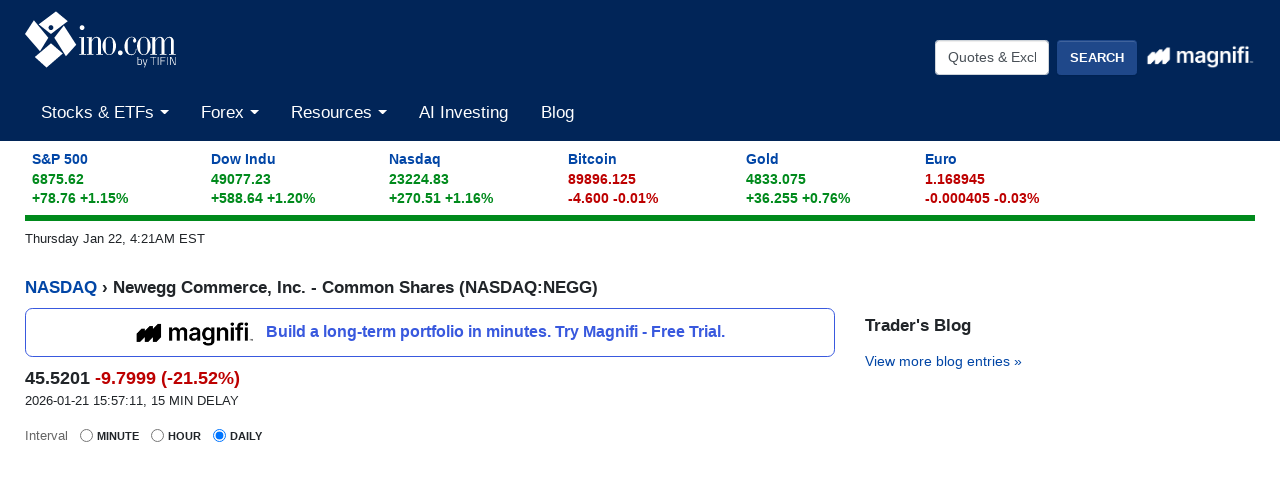

--- FILE ---
content_type: text/plain;charset=UTF-8
request_url: https://c.pub.network/v2/c
body_size: -260
content:
d654b5ea-b642-4c8f-9076-8fbf345596aa